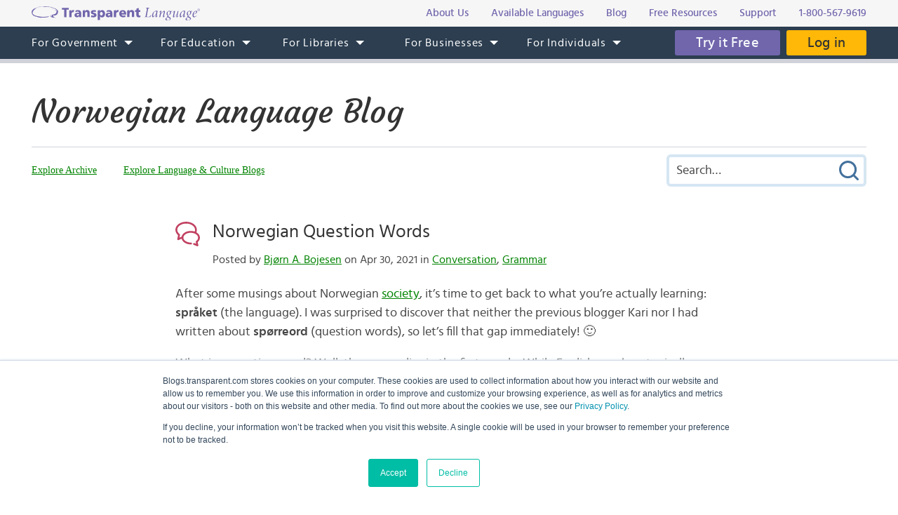

--- FILE ---
content_type: text/html; charset=UTF-8
request_url: https://blogs.transparent.com/norwegian/norwegian-question-words/
body_size: 13080
content:
<!DOCTYPE html>
<html lang="en">
<head>
<meta charset="UTF-8">
<meta name="viewport" content="width=device-width, initial-scale=1.0">
<link rel="shortcut icon" href="/favicon.ico">
<meta name="google-site-verification" content="_pyKtRT3awFhPNZ9tY-4YGveVxPIcg18Lz8zi7gigHc">
<meta name="pinterest" content="nopin">
<link rel="alternate" type="application/rss+xml" title="RSS 2.0" href="https://feeds.feedblitz.com/norwegianblog">
<link rel="pingback" href="https://blogs.transparent.com/norwegian/xmlrpc.php">
<meta property="og:type" content="article">
<meta property="og:url" content="https://blogs.transparent.com/norwegian/norwegian-question-words/">
<meta property="og:title" content="Norwegian Question Words">
<meta name="twitter:image" content="https://blogs.transparent.com/norwegian/wp-content/uploads/sites/14/2021/04/shopping-3124078_1280.jpg">
<meta name="twitter:site" content="@TLILanguages">
<meta name="twitter:creator" content="@TLILanguages">
<meta name="twitter:card" content="summary">
<meta property="og:image" content="https://blogs.transparent.com/norwegian/wp-content/uploads/sites/14/2021/04/shopping-3124078_1280.jpg">
<meta property="og:image:width" content="1280">
<meta property="og:image:height" content="1280">

<title>Norwegian Question Words | Norwegian Language Blog</title>

		<!-- All in One SEO 4.9.1.1 - aioseo.com -->
	<meta name="description" content="#post_excerptWhen was the last time you needed a question word? How would you keep a conversation going without being able to ask What’s your name?" />
	<meta name="robots" content="max-image-preview:large" />
	<meta name="author" content="Bjørn A. Bojesen"/>
	<meta name="keywords" content="norwegian dialects,question,question word" />
	<link rel="canonical" href="https://blogs.transparent.com/norwegian/norwegian-question-words/" />
	<meta name="generator" content="All in One SEO (AIOSEO) 4.9.1.1" />
		<meta property="og:locale" content="en_US" />
		<meta property="og:site_name" content="Norwegian Language Blog | Language and Culture of the Norwegian-Speaking World" />
		<meta property="og:type" content="article" />
		<meta property="og:title" content="Norwegian Question Words | Norwegian Language Blog" />
		<meta property="og:description" content="#post_excerptWhen was the last time you needed a question word? How would you keep a conversation going without being able to ask What’s your name?" />
		<meta property="og:url" content="https://blogs.transparent.com/norwegian/norwegian-question-words/" />
		<meta property="article:published_time" content="2021-04-30T22:43:42+00:00" />
		<meta property="article:modified_time" content="2021-04-30T22:46:15+00:00" />
		<meta name="twitter:card" content="summary_large_image" />
		<meta name="twitter:title" content="Norwegian Question Words | Norwegian Language Blog" />
		<meta name="twitter:description" content="#post_excerptWhen was the last time you needed a question word? How would you keep a conversation going without being able to ask What’s your name?" />
		<script type="application/ld+json" class="aioseo-schema">
			{"@context":"https:\/\/schema.org","@graph":[{"@type":"Article","@id":"https:\/\/blogs.transparent.com\/norwegian\/norwegian-question-words\/#article","name":"Norwegian Question Words | Norwegian Language Blog","headline":"Norwegian Question Words","author":{"@id":"https:\/\/blogs.transparent.com\/norwegian\/author\/bjorn\/#author"},"publisher":{"@id":"https:\/\/blogs.transparent.com\/norwegian\/#organization"},"image":{"@type":"ImageObject","url":"https:\/\/blogs.transparent.com\/norwegian\/wp-content\/uploads\/sites\/14\/2021\/04\/shopping-3124078_1280.jpg","width":1280,"height":1280,"caption":"Billede af mohamed Hassan fra Pixabay"},"datePublished":"2021-04-30T22:43:42+00:00","dateModified":"2021-04-30T22:46:15+00:00","inLanguage":"en-US","mainEntityOfPage":{"@id":"https:\/\/blogs.transparent.com\/norwegian\/norwegian-question-words\/#webpage"},"isPartOf":{"@id":"https:\/\/blogs.transparent.com\/norwegian\/norwegian-question-words\/#webpage"},"articleSection":"Conversation, Grammar, Norwegian dialects, question, question word"},{"@type":"BreadcrumbList","@id":"https:\/\/blogs.transparent.com\/norwegian\/norwegian-question-words\/#breadcrumblist","itemListElement":[{"@type":"ListItem","@id":"https:\/\/blogs.transparent.com\/norwegian#listItem","position":1,"name":"Home","item":"https:\/\/blogs.transparent.com\/norwegian","nextItem":{"@type":"ListItem","@id":"https:\/\/blogs.transparent.com\/norwegian\/category\/language\/#listItem","name":"Language"}},{"@type":"ListItem","@id":"https:\/\/blogs.transparent.com\/norwegian\/category\/language\/#listItem","position":2,"name":"Language","item":"https:\/\/blogs.transparent.com\/norwegian\/category\/language\/","nextItem":{"@type":"ListItem","@id":"https:\/\/blogs.transparent.com\/norwegian\/category\/language\/conversation\/#listItem","name":"Conversation"},"previousItem":{"@type":"ListItem","@id":"https:\/\/blogs.transparent.com\/norwegian#listItem","name":"Home"}},{"@type":"ListItem","@id":"https:\/\/blogs.transparent.com\/norwegian\/category\/language\/conversation\/#listItem","position":3,"name":"Conversation","item":"https:\/\/blogs.transparent.com\/norwegian\/category\/language\/conversation\/","nextItem":{"@type":"ListItem","@id":"https:\/\/blogs.transparent.com\/norwegian\/norwegian-question-words\/#listItem","name":"Norwegian Question Words"},"previousItem":{"@type":"ListItem","@id":"https:\/\/blogs.transparent.com\/norwegian\/category\/language\/#listItem","name":"Language"}},{"@type":"ListItem","@id":"https:\/\/blogs.transparent.com\/norwegian\/norwegian-question-words\/#listItem","position":4,"name":"Norwegian Question Words","previousItem":{"@type":"ListItem","@id":"https:\/\/blogs.transparent.com\/norwegian\/category\/language\/conversation\/#listItem","name":"Conversation"}}]},{"@type":"Organization","@id":"https:\/\/blogs.transparent.com\/norwegian\/#organization","name":"Norwegian Language Blog","description":"Language and Culture of the Norwegian-Speaking World","url":"https:\/\/blogs.transparent.com\/norwegian\/"},{"@type":"Person","@id":"https:\/\/blogs.transparent.com\/norwegian\/author\/bjorn\/#author","url":"https:\/\/blogs.transparent.com\/norwegian\/author\/bjorn\/","name":"Bj\u00f8rn A. Bojesen","image":{"@type":"ImageObject","@id":"https:\/\/blogs.transparent.com\/norwegian\/norwegian-question-words\/#authorImage","url":"https:\/\/secure.gravatar.com\/avatar\/38e18e031caa329993c8e92eb8f42c3985334826ecbcfbc383d2c0688abbdb24?s=96&d=mm&r=g","width":96,"height":96,"caption":"Bj\u00f8rn A. Bojesen"}},{"@type":"WebPage","@id":"https:\/\/blogs.transparent.com\/norwegian\/norwegian-question-words\/#webpage","url":"https:\/\/blogs.transparent.com\/norwegian\/norwegian-question-words\/","name":"Norwegian Question Words | Norwegian Language Blog","description":"#post_excerptWhen was the last time you needed a question word? How would you keep a conversation going without being able to ask What\u2019s your name?","inLanguage":"en-US","isPartOf":{"@id":"https:\/\/blogs.transparent.com\/norwegian\/#website"},"breadcrumb":{"@id":"https:\/\/blogs.transparent.com\/norwegian\/norwegian-question-words\/#breadcrumblist"},"author":{"@id":"https:\/\/blogs.transparent.com\/norwegian\/author\/bjorn\/#author"},"creator":{"@id":"https:\/\/blogs.transparent.com\/norwegian\/author\/bjorn\/#author"},"image":{"@type":"ImageObject","url":"https:\/\/blogs.transparent.com\/norwegian\/wp-content\/uploads\/sites\/14\/2021\/04\/shopping-3124078_1280.jpg","@id":"https:\/\/blogs.transparent.com\/norwegian\/norwegian-question-words\/#mainImage","width":1280,"height":1280,"caption":"Billede af mohamed Hassan fra Pixabay"},"primaryImageOfPage":{"@id":"https:\/\/blogs.transparent.com\/norwegian\/norwegian-question-words\/#mainImage"},"datePublished":"2021-04-30T22:43:42+00:00","dateModified":"2021-04-30T22:46:15+00:00"},{"@type":"WebSite","@id":"https:\/\/blogs.transparent.com\/norwegian\/#website","url":"https:\/\/blogs.transparent.com\/norwegian\/","name":"Norwegian Language Blog","description":"Language and Culture of the Norwegian-Speaking World","inLanguage":"en-US","publisher":{"@id":"https:\/\/blogs.transparent.com\/norwegian\/#organization"}}]}
		</script>
		<!-- All in One SEO -->

<link rel="alternate" title="oEmbed (JSON)" type="application/json+oembed" href="https://blogs.transparent.com/norwegian/wp-json/oembed/1.0/embed?url=https%3A%2F%2Fblogs.transparent.com%2Fnorwegian%2Fnorwegian-question-words%2F" />
<link rel="alternate" title="oEmbed (XML)" type="text/xml+oembed" href="https://blogs.transparent.com/norwegian/wp-json/oembed/1.0/embed?url=https%3A%2F%2Fblogs.transparent.com%2Fnorwegian%2Fnorwegian-question-words%2F&#038;format=xml" />
<style id='wp-img-auto-sizes-contain-inline-css' type='text/css'>
img:is([sizes=auto i],[sizes^="auto," i]){contain-intrinsic-size:3000px 1500px}
/*# sourceURL=wp-img-auto-sizes-contain-inline-css */
</style>
<link rel='stylesheet' id='scap.flashblock-css' href='https://blogs.transparent.com/norwegian/wp-content/plugins/compact-wp-audio-player/css/flashblock.css?ver=6.9' type='text/css' media='all' />
<link rel='stylesheet' id='scap.player-css' href='https://blogs.transparent.com/norwegian/wp-content/plugins/compact-wp-audio-player/css/player.css?ver=6.9' type='text/css' media='all' />
<style id='wp-emoji-styles-inline-css' type='text/css'>

	img.wp-smiley, img.emoji {
		display: inline !important;
		border: none !important;
		box-shadow: none !important;
		height: 1em !important;
		width: 1em !important;
		margin: 0 0.07em !important;
		vertical-align: -0.1em !important;
		background: none !important;
		padding: 0 !important;
	}
/*# sourceURL=wp-emoji-styles-inline-css */
</style>
<style id='classic-theme-styles-inline-css' type='text/css'>
/*! This file is auto-generated */
.wp-block-button__link{color:#fff;background-color:#32373c;border-radius:9999px;box-shadow:none;text-decoration:none;padding:calc(.667em + 2px) calc(1.333em + 2px);font-size:1.125em}.wp-block-file__button{background:#32373c;color:#fff;text-decoration:none}
/*# sourceURL=/wp-includes/css/classic-themes.min.css */
</style>
<link rel='stylesheet' id='modern_footnotes-css' href='https://blogs.transparent.com/norwegian/wp-content/plugins/modern-footnotes/styles.min.css?ver=1.4.20' type='text/css' media='all' />
<script type="text/javascript" src="https://blogs.transparent.com/norwegian/wp-content/plugins/compact-wp-audio-player/js/soundmanager2-nodebug-jsmin.js?ver=6.9" id="scap.soundmanager2-js"></script>
<script type="text/javascript" src="https://blogs.transparent.com/norwegian/wp-includes/js/jquery/jquery.min.js?ver=3.7.1" id="jquery-core-js"></script>
<script type="text/javascript" src="https://blogs.transparent.com/norwegian/wp-includes/js/jquery/jquery-migrate.min.js?ver=3.4.1" id="jquery-migrate-js"></script>
<link rel="https://api.w.org/" href="https://blogs.transparent.com/norwegian/wp-json/" /><link rel="alternate" title="JSON" type="application/json" href="https://blogs.transparent.com/norwegian/wp-json/wp/v2/posts/2752" /><link rel="EditURI" type="application/rsd+xml" title="RSD" href="https://blogs.transparent.com/norwegian/xmlrpc.php?rsd" />
<link rel='shortlink' href='https://blogs.transparent.com/norwegian/?p=2752' />
			<!-- DO NOT COPY THIS SNIPPET! Start of Page Analytics Tracking for HubSpot WordPress plugin v11.3.33-->
			<script class="hsq-set-content-id" data-content-id="blog-post">
				var _hsq = _hsq || [];
				_hsq.push(["setContentType", "blog-post"]);
			</script>
			<!-- DO NOT COPY THIS SNIPPET! End of Page Analytics Tracking for HubSpot WordPress plugin -->
			
<link rel="stylesheet" type="text/css" href="/css/merged.css">
<script type="text/javascript" src="/js/merged.js"></script>
<script charset="utf-8" src="https://js.hscta.net/cta/current.js"></script>
<!-- Google tag (gtag.js) -->
<script async src="https://www.googletagmanager.com/gtag/js?id=G-FEHPYS9Q9G"></script>
<script>
  window.dataLayer = window.dataLayer || [];
  function gtag(){dataLayer.push(arguments);}
  gtag('js', new Date());

  gtag('config', 'G-FEHPYS9Q9G');
</script>
<style id='global-styles-inline-css' type='text/css'>
:root{--wp--preset--aspect-ratio--square: 1;--wp--preset--aspect-ratio--4-3: 4/3;--wp--preset--aspect-ratio--3-4: 3/4;--wp--preset--aspect-ratio--3-2: 3/2;--wp--preset--aspect-ratio--2-3: 2/3;--wp--preset--aspect-ratio--16-9: 16/9;--wp--preset--aspect-ratio--9-16: 9/16;--wp--preset--color--black: #000000;--wp--preset--color--cyan-bluish-gray: #abb8c3;--wp--preset--color--white: #ffffff;--wp--preset--color--pale-pink: #f78da7;--wp--preset--color--vivid-red: #cf2e2e;--wp--preset--color--luminous-vivid-orange: #ff6900;--wp--preset--color--luminous-vivid-amber: #fcb900;--wp--preset--color--light-green-cyan: #7bdcb5;--wp--preset--color--vivid-green-cyan: #00d084;--wp--preset--color--pale-cyan-blue: #8ed1fc;--wp--preset--color--vivid-cyan-blue: #0693e3;--wp--preset--color--vivid-purple: #9b51e0;--wp--preset--gradient--vivid-cyan-blue-to-vivid-purple: linear-gradient(135deg,rgb(6,147,227) 0%,rgb(155,81,224) 100%);--wp--preset--gradient--light-green-cyan-to-vivid-green-cyan: linear-gradient(135deg,rgb(122,220,180) 0%,rgb(0,208,130) 100%);--wp--preset--gradient--luminous-vivid-amber-to-luminous-vivid-orange: linear-gradient(135deg,rgb(252,185,0) 0%,rgb(255,105,0) 100%);--wp--preset--gradient--luminous-vivid-orange-to-vivid-red: linear-gradient(135deg,rgb(255,105,0) 0%,rgb(207,46,46) 100%);--wp--preset--gradient--very-light-gray-to-cyan-bluish-gray: linear-gradient(135deg,rgb(238,238,238) 0%,rgb(169,184,195) 100%);--wp--preset--gradient--cool-to-warm-spectrum: linear-gradient(135deg,rgb(74,234,220) 0%,rgb(151,120,209) 20%,rgb(207,42,186) 40%,rgb(238,44,130) 60%,rgb(251,105,98) 80%,rgb(254,248,76) 100%);--wp--preset--gradient--blush-light-purple: linear-gradient(135deg,rgb(255,206,236) 0%,rgb(152,150,240) 100%);--wp--preset--gradient--blush-bordeaux: linear-gradient(135deg,rgb(254,205,165) 0%,rgb(254,45,45) 50%,rgb(107,0,62) 100%);--wp--preset--gradient--luminous-dusk: linear-gradient(135deg,rgb(255,203,112) 0%,rgb(199,81,192) 50%,rgb(65,88,208) 100%);--wp--preset--gradient--pale-ocean: linear-gradient(135deg,rgb(255,245,203) 0%,rgb(182,227,212) 50%,rgb(51,167,181) 100%);--wp--preset--gradient--electric-grass: linear-gradient(135deg,rgb(202,248,128) 0%,rgb(113,206,126) 100%);--wp--preset--gradient--midnight: linear-gradient(135deg,rgb(2,3,129) 0%,rgb(40,116,252) 100%);--wp--preset--font-size--small: 13px;--wp--preset--font-size--medium: 20px;--wp--preset--font-size--large: 36px;--wp--preset--font-size--x-large: 42px;--wp--preset--spacing--20: 0.44rem;--wp--preset--spacing--30: 0.67rem;--wp--preset--spacing--40: 1rem;--wp--preset--spacing--50: 1.5rem;--wp--preset--spacing--60: 2.25rem;--wp--preset--spacing--70: 3.38rem;--wp--preset--spacing--80: 5.06rem;--wp--preset--shadow--natural: 6px 6px 9px rgba(0, 0, 0, 0.2);--wp--preset--shadow--deep: 12px 12px 50px rgba(0, 0, 0, 0.4);--wp--preset--shadow--sharp: 6px 6px 0px rgba(0, 0, 0, 0.2);--wp--preset--shadow--outlined: 6px 6px 0px -3px rgb(255, 255, 255), 6px 6px rgb(0, 0, 0);--wp--preset--shadow--crisp: 6px 6px 0px rgb(0, 0, 0);}:where(.is-layout-flex){gap: 0.5em;}:where(.is-layout-grid){gap: 0.5em;}body .is-layout-flex{display: flex;}.is-layout-flex{flex-wrap: wrap;align-items: center;}.is-layout-flex > :is(*, div){margin: 0;}body .is-layout-grid{display: grid;}.is-layout-grid > :is(*, div){margin: 0;}:where(.wp-block-columns.is-layout-flex){gap: 2em;}:where(.wp-block-columns.is-layout-grid){gap: 2em;}:where(.wp-block-post-template.is-layout-flex){gap: 1.25em;}:where(.wp-block-post-template.is-layout-grid){gap: 1.25em;}.has-black-color{color: var(--wp--preset--color--black) !important;}.has-cyan-bluish-gray-color{color: var(--wp--preset--color--cyan-bluish-gray) !important;}.has-white-color{color: var(--wp--preset--color--white) !important;}.has-pale-pink-color{color: var(--wp--preset--color--pale-pink) !important;}.has-vivid-red-color{color: var(--wp--preset--color--vivid-red) !important;}.has-luminous-vivid-orange-color{color: var(--wp--preset--color--luminous-vivid-orange) !important;}.has-luminous-vivid-amber-color{color: var(--wp--preset--color--luminous-vivid-amber) !important;}.has-light-green-cyan-color{color: var(--wp--preset--color--light-green-cyan) !important;}.has-vivid-green-cyan-color{color: var(--wp--preset--color--vivid-green-cyan) !important;}.has-pale-cyan-blue-color{color: var(--wp--preset--color--pale-cyan-blue) !important;}.has-vivid-cyan-blue-color{color: var(--wp--preset--color--vivid-cyan-blue) !important;}.has-vivid-purple-color{color: var(--wp--preset--color--vivid-purple) !important;}.has-black-background-color{background-color: var(--wp--preset--color--black) !important;}.has-cyan-bluish-gray-background-color{background-color: var(--wp--preset--color--cyan-bluish-gray) !important;}.has-white-background-color{background-color: var(--wp--preset--color--white) !important;}.has-pale-pink-background-color{background-color: var(--wp--preset--color--pale-pink) !important;}.has-vivid-red-background-color{background-color: var(--wp--preset--color--vivid-red) !important;}.has-luminous-vivid-orange-background-color{background-color: var(--wp--preset--color--luminous-vivid-orange) !important;}.has-luminous-vivid-amber-background-color{background-color: var(--wp--preset--color--luminous-vivid-amber) !important;}.has-light-green-cyan-background-color{background-color: var(--wp--preset--color--light-green-cyan) !important;}.has-vivid-green-cyan-background-color{background-color: var(--wp--preset--color--vivid-green-cyan) !important;}.has-pale-cyan-blue-background-color{background-color: var(--wp--preset--color--pale-cyan-blue) !important;}.has-vivid-cyan-blue-background-color{background-color: var(--wp--preset--color--vivid-cyan-blue) !important;}.has-vivid-purple-background-color{background-color: var(--wp--preset--color--vivid-purple) !important;}.has-black-border-color{border-color: var(--wp--preset--color--black) !important;}.has-cyan-bluish-gray-border-color{border-color: var(--wp--preset--color--cyan-bluish-gray) !important;}.has-white-border-color{border-color: var(--wp--preset--color--white) !important;}.has-pale-pink-border-color{border-color: var(--wp--preset--color--pale-pink) !important;}.has-vivid-red-border-color{border-color: var(--wp--preset--color--vivid-red) !important;}.has-luminous-vivid-orange-border-color{border-color: var(--wp--preset--color--luminous-vivid-orange) !important;}.has-luminous-vivid-amber-border-color{border-color: var(--wp--preset--color--luminous-vivid-amber) !important;}.has-light-green-cyan-border-color{border-color: var(--wp--preset--color--light-green-cyan) !important;}.has-vivid-green-cyan-border-color{border-color: var(--wp--preset--color--vivid-green-cyan) !important;}.has-pale-cyan-blue-border-color{border-color: var(--wp--preset--color--pale-cyan-blue) !important;}.has-vivid-cyan-blue-border-color{border-color: var(--wp--preset--color--vivid-cyan-blue) !important;}.has-vivid-purple-border-color{border-color: var(--wp--preset--color--vivid-purple) !important;}.has-vivid-cyan-blue-to-vivid-purple-gradient-background{background: var(--wp--preset--gradient--vivid-cyan-blue-to-vivid-purple) !important;}.has-light-green-cyan-to-vivid-green-cyan-gradient-background{background: var(--wp--preset--gradient--light-green-cyan-to-vivid-green-cyan) !important;}.has-luminous-vivid-amber-to-luminous-vivid-orange-gradient-background{background: var(--wp--preset--gradient--luminous-vivid-amber-to-luminous-vivid-orange) !important;}.has-luminous-vivid-orange-to-vivid-red-gradient-background{background: var(--wp--preset--gradient--luminous-vivid-orange-to-vivid-red) !important;}.has-very-light-gray-to-cyan-bluish-gray-gradient-background{background: var(--wp--preset--gradient--very-light-gray-to-cyan-bluish-gray) !important;}.has-cool-to-warm-spectrum-gradient-background{background: var(--wp--preset--gradient--cool-to-warm-spectrum) !important;}.has-blush-light-purple-gradient-background{background: var(--wp--preset--gradient--blush-light-purple) !important;}.has-blush-bordeaux-gradient-background{background: var(--wp--preset--gradient--blush-bordeaux) !important;}.has-luminous-dusk-gradient-background{background: var(--wp--preset--gradient--luminous-dusk) !important;}.has-pale-ocean-gradient-background{background: var(--wp--preset--gradient--pale-ocean) !important;}.has-electric-grass-gradient-background{background: var(--wp--preset--gradient--electric-grass) !important;}.has-midnight-gradient-background{background: var(--wp--preset--gradient--midnight) !important;}.has-small-font-size{font-size: var(--wp--preset--font-size--small) !important;}.has-medium-font-size{font-size: var(--wp--preset--font-size--medium) !important;}.has-large-font-size{font-size: var(--wp--preset--font-size--large) !important;}.has-x-large-font-size{font-size: var(--wp--preset--font-size--x-large) !important;}
/*# sourceURL=global-styles-inline-css */
</style>
</head>
<body x-ms-format-detection="none">

<div class="content-overlay"></div>
<div class="menu-mobile" x-ms-format-detection="none">
	<nav>
		<div class="menu-mobile-fixed">
			<ul class="h-menu h-menu--mb js-menu-mb"></ul>
		</div>
	</nav>
</div>
<header>
	<div class="header-top">
		<div class="wrapper">
			<div class="header-top__inner">
				<a class="logo-text" href="https://www.transparent.com/"><img src="/images/svg/logo-text.svg" alt="Transparent Language"></a>
				<ul class="top-menu js-menu-top">
					<li><a href="https://www.transparent.com/about/?link_source=t_header"><span>About Us</span></a></li>
					<li><a href="https://www.transparent.com/languages#individuals?link_source=t_header"><span>Available Languages</span></a></li>
					<li><a target="_blank" href="https://blogs.transparent.com/language-news/?link_source=t_header"><span>Blog</span></a></li>
					<li><a href="https://www.transparent.com/language-resources/?link_source=t_header"><span>Free Resources</span></a></li>
					<li><a href="https://www.transparent.com/customersupport?link_source=t_header"><span>Support</span></a></li>
					<li><a href="tel:+18005679619" class="top-menu__tel">1-800-567-9619</a></li>
				</ul>
			</div>
		</div>
	</div>
	<div class="header-menu">
		<nav class="wrapper">
			<a class="logo-bubble" href="https://www.transparent.com/"><img src="/images/svg/logo-bubble.svg" alt="Transparent Language"></a>
			<ul class="h-menu h-menu--dt js-menu">
				<li class="h-menu__item has-sub-menu">
					<a href="https://www.transparent.com/government/"><span>For Government</span></a>
					<ul class="h-menu__sub js-dropdown-events">
						<li class="h-menu__sub-item"><a href="https://www.transparent.com/government/"><span>Government Home</span></a></li>
						<li class="h-menu__sub-item"><a href="https://www.transparent.com/government/about-cl-150"><span>CL-150 Platform</span></a></li>
						<li class="h-menu__sub-item"><a target="_blank" href="https://home.transparent.com/cl-150-individual-license-request"><span>CL-150 Individual Licenses</span></a></li>
						<li class="h-menu__sub-item"><a href="https://www.transparent.com/government/reading-and-listening-refresher-course"><span>Refresher Tutoring</span></a></li>
						<li class="h-menu__sub-item"><a href="https://www.transparent.com/government/acquisition"><span>Acquisition</span></a></li>
						<li class="h-menu__sub-item"><a href="https://www.transparent.com/government/sustainment"><span>Sustainment</span></a></li>
						<li class="h-menu__sub-item"><a href="https://www.transparent.com/government/cohorts"><span>CL-150 Cohorts</span></a></li>
						<li class="h-menu__sub-item"><a href="https://www.transparent.com/government/connect"><span>CL-150 Connect</span></a></li>
						<li class="h-menu__sub-item"><a target="_blank" href="https://blogs.transparent.com/cl-150-bulletin/"><span>CL-150 Bulletin</span></a></li>
						<li class="h-menu__sub-item"><a target="_blank" href="https://home.transparent.com/cl-150-training-kit"><span>CL-150 Training</span></a></li>
						<li class="h-menu__sub-item"><a href="https://www.transparent.com/government/contactus"><span>Points of Contact</span></a></li>
						<li class="h-menu__sub-item"><a href="https://www.transparent.com/government/faqs/"><span>FAQs</span></a></li>
					</ul>
				</li>
				<li class="h-menu__item has-sub-menu">
					<a href="https://www.transparent.com/education/"><span>For Education</span></a>
					<ul class="h-menu__sub">
						<li class="h-menu__sub-item"><a href="https://www.transparent.com/education/"><span>Education Home</span></a></li>
						<li class="h-menu__sub-item"><a href="https://www.transparent.com/education/k-12-language-solutions"><span>K-12</span></a></li>
						<li class="h-menu__sub-item"><a href="https://www.transparent.com/education/higher-ed-language-solutions"><span>Higher Education</span></a></li>
						<li class="h-menu__sub-item"><a target="_blank" href="https://home.transparent.com/homeschool"><span>Homeschool</span></a></li>
						<li class="h-menu__sub-item"><a target="_blank" href="https://home.transparent.com/transparent-language-online-for-education-webinars"><span>Webinars</span></a></li>
						<li class="h-menu__sub-item"><a href="https://www.transparent.com/education/how-to-buy"><span>How to Buy</span></a></li>
						<li class="h-menu__sub-item"><a href="https://www.transparent.com/education/free-education-resources"><span>Free Educator Resources</span></a></li>
						<li class="h-menu__sub-item"><a href="https://www.transparent.com/education/faqs/"><span>FAQs</span></a></li>
					</ul>
				</li>
				<li class="h-menu__item has-sub-menu">
					<a href="https://www.transparent.com/libraries/"><span>For Libraries</span></a>
                    <ul class="h-menu__sub js-dropdown-events">
                        <li class="h-menu__sub-item"><a href="https://www.transparent.com/libraries" data-home-event="Transparent Language Online"><span>Transparent Language Online</span></a></li>
                        <li class="h-menu__sub-item">&ensp;&ensp;<a href="https://www.transparent.com/libraries/english-learning" data-home-event="ESOL Collection"><span>ESOL Collection</span></a></li>
                        <li class="h-menu__sub-item">&ensp;&ensp;<a href="https://www.transparent.com/libraries/find-transparent-language-online" data-home-event="Library Availability"><span>Library Availability</span></a></li>
                        <li class="h-menu__sub-item">&ensp;&ensp;<a href="https://home.transparent.com/library-marketing-kit" target="_blank" data-home-event="Marketing Materials"><span>Marketing Materials</span></a></li>
                        <li class="h-menu__sub-item">&ensp;&ensp;<a href="https://home.transparent.com/survival-spanish-for-librarians" target="_blank" data-home-event="Spanish for Librarians"><span>Spanish for Librarians</span></a></li>
                        <li class="h-menu__sub-item">&ensp;&ensp;<a href="https://home.transparent.com/american-sign-language-for-librarians" data-home-event="ASL for Librarians"><span>ASL for Librarians</span></a></li>
                        <li class="h-menu__sub-item"><a href="https://www.transparent.com/libraries/universalclass" data-home-event="UniversalClass"><span>UniversalClass</span></a></li>
                        <li class="h-menu__sub-item">&ensp;&ensp;<a href="https://home.transparent.com/universalclass-library-marketing-kit" data-home-event="Marketing Materials"><span>Marketing Materials</span></a></li>
                        <li class="h-menu__sub-item"><a href="https://www.transparent.com/libraries/how-to-buy" data-home-event="How to Buy"><span>How to Buy</span></a></li>
                        <li class="h-menu__sub-item"><a href="https://www.transparent.com/libraries/faqs" data-home-event="FAQs"><span>FAQs</span></a></li>
                    </ul>
				</li>
				<li class="h-menu__item has-sub-menu">
					<a href="https://www.transparent.com/corporate/"><span>For Businesses</span></a>
					<ul class="h-menu__sub">
						<li class="h-menu__sub-item"><a href="https://www.transparent.com/corporate/"><span>Businesses Home</span></a></li>
						<li class="h-menu__sub-item"><a href="https://www.transparent.com/corporate/tests"><span>Testing</span></a></li>
						<li class="h-menu__sub-item"><a href="https://www.transparent.com/corporate/language-learning-online"><span>Self-Paced Resources</span></a></li>
						<li class="h-menu__sub-item"><a href="https://www.transparent.com/corporate/faqs/"><span>FAQs</span></a></li>
					</ul>
				</li>
				<li class="h-menu__item has-sub-menu">
					<a href="https://www.transparent.com/personal/transparent-language-online"><span>For Individuals</span></a>
					<ul class="h-menu__sub">
						<li class="h-menu__sub-item"><a href="https://www.transparent.com/personal/connect"><span>Private Tutoring</span></a></li>
						<li class="h-menu__sub-item"><a href="https://www.transparent.com/personal/transparent-language-online"><span>Self-guided Courses</span></a></li>
						<li class="h-menu__sub-item"><a href="https://www.transparent.com/libraries/find-transparent-language-online"><span>Library Availability</span></a></li>
						<li class="h-menu__sub-item"><a target="_blank" href="https://home.transparent.com/homeschool"><span>Homeschool</span></a></li>
						<li class="h-menu__sub-item"><a href="https://www.transparent.com/languages#individuals"><span>Available Languages</span></a></li>
					</ul>
				</li>
			</ul>
			<div class="header-menu__btn">
							<span class="cta-wrapper cta-wrapper--try-it-free js-try-it-free-btn">
					<!--HubSpot Call-to-Action Code -->
					<span class="hs-cta-wrapper" id="hs-cta-wrapper-1bf3089f-8c50-4d0a-a612-97a113b791b9"><span class="hs-cta-node hs-cta-1bf3089f-8c50-4d0a-a612-97a113b791b9" id="hs-cta-1bf3089f-8c50-4d0a-a612-97a113b791b9">
						<a class="btn btn--try-it-free" href="https://cta-redirect.hubspot.com/cta/redirect/307322/1bf3089f-8c50-4d0a-a612-97a113b791b9" target="_blank" rel="noopener">Try it Free</a>
					</span></span>					<script type="text/javascript">hbspt.cta.load(307322, '1bf3089f-8c50-4d0a-a612-97a113b791b9', {"region":"na1"});</script>
					<!-- end HubSpot Call-to-Action Code -->
				</span>
							<a href="https://www.transparent.com/login/" class="btn btn--login">Log in</a>
			</div>
			<div class="menu-btn js-menu-btn" tabindex="0">
				<img src="/images/svg/menu-btn.svg" alt="">
				<span>Menu</span>
			</div>
		</nav>
	</div>
</header>
<div class="content-offset"></div>

<div class="wrapper">
	<div class="blog-title">
		<a href="https://blogs.transparent.com/norwegian/">Norwegian Language Blog</a>
	</div>
	<div class="blog-top">
		<div class="blog-top__menu-btn js-blog-top-menu-btn" tabindex="0">
			<span class="menu-dismiss"></span>
			<img src="/images/svg/menu-dark.svg" alt="Menu">
		</div>
		<ul class="blog-menu">
						<li class="blog-menu__item blog-menu__item--explore has-sub-menu">
				<a class="a-bg-underline" href="#"><span class="bg-underline">Explore</span></a>
				<ul class="blog-menu__sub blog-menu__sub--explore">
					<li><a class="a-bg-underline" href="https://blogs.transparent.com/norwegian/archives-and-categories/"><span class="bg-underline">Explore Archive</span></a></li>
					<li><a class="a-bg-underline" target="_blank" href="/"><span class="bg-underline">Explore Language &amp; Culture Blogs</span></a></li>
				</ul>
			</li>
		</ul>
		<div class="blog-search">
			<form method="get" action="https://blogs.transparent.com/norwegian/">
	<span class="search-dismiss" tabindex="0"></span>
	<input type="text" name="s" value="" placeholder="Search&hellip;">
	<input type="submit" name="submit" value="Submit Search">
</form>		</div>
		<div class="blog-top__search-btn js-blog-top-search-btn" tabindex="0">
			<img src="/images/svg/search.svg" alt="Search">
		</div>
	</div>
</div>
<main>

<div id="fb-root"></div>
<script>(function(d, s, id) {
	var js, fjs = d.getElementsByTagName(s)[0];
	if (d.getElementById(id)) return;
	js = d.createElement(s); js.id = id;
	js.src = "https://connect.facebook.net/en_US/sdk.js#xfbml=1&version=v2.12";
	fjs.parentNode.insertBefore(js, fjs);
}(document, 'script', 'facebook-jssdk'));</script>
<div class="wrapper post-flex">
		<div class="posts posts--single">
			<div class="post-item clear">
			<h2 class="post-item__head">
				<a href="https://blogs.transparent.com/norwegian/norwegian-question-words/" rel="bookmark">Norwegian Question Words</a>
								<span class="post-item__date">Posted by <a href="https://blogs.transparent.com/norwegian/author/bjorn/" title="Posts by Bjørn A. Bojesen" rel="author">Bjørn A. Bojesen</a> on Apr 30, 2021 in <a href="https://blogs.transparent.com/norwegian/category/language/conversation/" rel="category tag">Conversation</a>, <a href="https://blogs.transparent.com/norwegian/category/grammar/" rel="category tag">Grammar</a></span>
							</h2>
			<div class="post-item__entry">
				<div id="attachment_2753" style="width: 360px" class="wp-caption alignright post-item__attachment"><img fetchpriority="high" decoding="async" aria-describedby="caption-attachment-2753" class="size-medium wp-image-2753" src="https://blogs.transparent.com/norwegian/wp-content/uploads/sites/14/2021/04/shopping-3124078_1280-350x350.jpg" alt="" width="350" height="350" srcset="https://blogs.transparent.com/norwegian/wp-content/uploads/sites/14/2021/04/shopping-3124078_1280-350x350.jpg 350w, https://blogs.transparent.com/norwegian/wp-content/uploads/sites/14/2021/04/shopping-3124078_1280-1024x1024.jpg 1024w, https://blogs.transparent.com/norwegian/wp-content/uploads/sites/14/2021/04/shopping-3124078_1280-150x150.jpg 150w, https://blogs.transparent.com/norwegian/wp-content/uploads/sites/14/2021/04/shopping-3124078_1280-768x768.jpg 768w, https://blogs.transparent.com/norwegian/wp-content/uploads/sites/14/2021/04/shopping-3124078_1280.jpg 1280w" sizes="(max-width: 350px) 100vw, 350px" /><p id="caption-attachment-2753" class="wp-caption-text">(Picture by <a href="https://pixabay.com/da/users/mohamed_hassan-5229782/?utm_source=link-attribution&amp;utm_medium=referral&amp;utm_campaign=image&amp;utm_content=3124078">mohamed Hassan</a> from <a href="https://pixabay.com/da/?utm_source=link-attribution&amp;utm_medium=referral&amp;utm_campaign=image&amp;utm_content=3124078">Pixabay</a>; no copyright.)</p></div>
<p>After some musings about Norwegian <a href="https://blogs.transparent.com/norwegian/making-it-as-a-woman-in-norway/">society</a>, it’s time to get back to what you’re actually learning: <strong>språket </strong>(the language). I was surprised to discover that neither the previous blogger Kari nor I had written about <strong>spørreord</strong> (question words), so let’s fill that gap immediately! 🙂</p>
<p>What is a question word? Well, the answer lies in the first word… While English speakers typically use an WH- word to dig for information other than ”yes” or ”no”, in written Norwegian most of the question <strong>ord </strong>[ohr] (words) start with HV-<sup class="modern-footnotes-footnote " data-mfn="1" data-mfn-post-scope="0000000000002d970000000000000000_2752"><a href="javascript:void(0)"  role="button" aria-pressed="false" aria-describedby="mfn-content-0000000000002d970000000000000000_2752-1">1</a></sup><span id="mfn-content-0000000000002d970000000000000000_2752-1" role="tooltip" class="modern-footnotes-footnote__note" tabindex="0" data-mfn="1">Dear Nynorsk fans, this blog focuses on Norwegian Bokmål. In <a href="https://blogs.transparent.com/norwegian/a-taste-of-nynorsk/">Nynorsk</a>, sure, it’s KV-.</span> <span style="color: #008080">(though the H is not pronounced)</span>:</p>
<p><strong>HVA er det beste du vet? </strong>(WHAT is the best thing you know?) <span style="color: #008080">[va]</span></p>
<p><strong>HVEM har lyst på iskrem?</strong> (WHO wants an ice cream?) <span style="color: #008080">[vem]</span></p>
<p><strong>HVILKEN</strong> <strong>vil du ha?</strong> (WHICH ONE do you want?) <span style="color: #008080">[veelkn]</span></p>
<p><strong>HVOR ligger Oslo Plaza? </strong>(WHERE is Oslo Plaza?) <span style="color: #008080">[vohr]</span></p>
<p><strong>HVOR MYE</strong> <strong>koster lefsene?</strong> (HOW MUCH do the <a href="https://blogs.transparent.com/norwegian/5-most-bizarre-norwegian-dishes/">lefser</a> cost?)</p>
<p><strong>NÅR skal vi spise?</strong> (WHEN are we going to eat?) <span style="color: #008080">[nawr]</span></p>
<p><strong>HVORFOR</strong> <strong>feirer vi 17. mai?</strong> (WHY do we celebrate <a href="https://blogs.transparent.com/norwegian/gratulerer-med-17-mai/">Constitution</a> Day?) <span style="color: #008080">[vo(r)for]</span></p>
<p><strong>HVORDAN skal vi komme oss hjem nå? </strong>(HOW are we going to find our way back home now?) <span style="color: #008080">[vordan]</span></p>
<p>Please note that these words vary a lot according to dialect, and you’ll often hear Norwegians using question words with a K sound instead of the (H)V sound: <strong><em>KA heter du? </em></strong>(= HVA heter du, WHAT’s your name). <strong><em>KOR er mamma?</em></strong> (= HVOR er mamma, WHERE’s Mum?)</p>
<p>If you like reading <strong>norske bøker </strong>(Norwegian books), you’ll probably notice some ”literary-style” questions that Norwegians wouldn’t say the same way when talking. For example:</p>
<p><strong>HVIS bil er det?</strong> (WHOSE car is that?) <span style="color: #008080">[viss]</span></p>
<p>In everyday Norwegian, that would be:</p>
<p><strong>HVEM SIN bil er det?</strong></p>
<p>That said, the good ol’ ”split question words” that you subconsciously know in English are also very much alive in Norwegian:</p>
<p><strong>HVOR kom snøen FRA?</strong></p>
<p><strong>WHERE did the snow come FROM?</strong></p>
<p>Finally, some of these question words have their own natural ”answering words”:</p>
<p><strong>Hvor? HER!/DER!</strong> (Where? HERE/THERE!)</p>
<p><strong>Hvor mye? SÅ MYE!</strong> (How much? THIS MUCH/SO MUCH!)</p>
<p><strong>Hvordan? SLIK!</strong> (How? LIKE THIS!)</p>
<p><strong>Hvorfor? DERFOR! </strong>(Why? ”THEREFORE”/THAT’S WHY!)</p>
<ul class="modern-footnotes-list modern-footnotes-list--show-only-for-print"><li><span>1</span><div>Dear Nynorsk fans, this blog focuses on Norwegian Bokmål. In <a href="https://blogs.transparent.com/norwegian/a-taste-of-nynorsk/">Nynorsk</a>, sure, it’s KV-.</div></li></ul>			</div>
			<div class="post-item__tags"><strong>Tags:</strong> <a href="https://blogs.transparent.com/norwegian/tag/norwegian-dialects/" rel="tag">Norwegian dialects</a>, <a href="https://blogs.transparent.com/norwegian/tag/question/" rel="tag">question</a>, <a href="https://blogs.transparent.com/norwegian/tag/question-word/" rel="tag">question word</a></div>					</div>
				<div class="post-cta clear">
			<div class="post-cta__img">
				<img loading="lazy" src="/images/tlo-devices.png" alt="">
			</div>
			<div class="post-cta__text">
				<strong>Keep learning Norwegian with us!</strong>
				<p>Build vocabulary, practice pronunciation, and more with Transparent Language Online. Available anytime, anywhere, on any device.</p>
				<div class="post-cta__buttons">
									<span class="cta-wrapper cta-wrapper--try-it-free">
						<!--HubSpot Call-to-Action Code -->
						<span class="hs-cta-wrapper" id="hs-cta-wrapper-83ebff29-957d-4430-999c-c2c4e05eaa65"><span class="hs-cta-node hs-cta-83ebff29-957d-4430-999c-c2c4e05eaa65" id="hs-cta-83ebff29-957d-4430-999c-c2c4e05eaa65">
							<a class="btn btn--try-it-free" href="https://cta-redirect.hubspot.com/cta/redirect/307322/83ebff29-957d-4430-999c-c2c4e05eaa65" target="_blank" rel="noopener">Try it Free</a>
						</span></span>						<script type="text/javascript">hbspt.cta.load(307322, '83ebff29-957d-4430-999c-c2c4e05eaa65', {"region":"na1"});</script>
						<!-- end HubSpot Call-to-Action Code -->
					</span>
													<span class="cta-wrapper">
						<!--HubSpot Call-to-Action Code -->
						<span class="hs-cta-wrapper" id="hs-cta-wrapper-92230d15-11a9-46ad-b760-42fef7b159f2"><span class="hs-cta-node hs-cta-92230d15-11a9-46ad-b760-42fef7b159f2" id="hs-cta-92230d15-11a9-46ad-b760-42fef7b159f2">
							<a class="btn btn--try-it-free" href="https://cta-redirect.hubspot.com/cta/redirect/307322/92230d15-11a9-46ad-b760-42fef7b159f2" target="_blank" rel="noopener">Find it at your Library</a>
						</span></span>						<script type="text/javascript">hbspt.cta.load(307322, '92230d15-11a9-46ad-b760-42fef7b159f2', {"region":"na1"});</script>
						<!-- end HubSpot Call-to-Action Code -->
					</span>
								</div>
			</div>
		</div>
		<div class="post-item clear">
			<div class="post-share">
				<span class="post-share__txt">Share this:</span>
				<div class="post-share__list">
					<div class="post-share__item">
						<div class="fb-share-button" data-href="https://blogs.transparent.com/norwegian/norwegian-question-words/" data-layout="button" data-mobile-iframe="true"><a class="fb-xfbml-parse-ignore" target="_blank" href="https://www.facebook.com/sharer/sharer.php?u=https%3A%2F%2Fblogs.transparent.com%2Fnorwegian%2Fnorwegian-question-words%2F&amp;src=sdkpreparse">Share</a></div>
					</div>
					<div class="post-share__item">
						<a href="https://twitter.com/share" class="twitter-share-button" data-url="https://blogs.transparent.com/norwegian/norwegian-question-words/" data-text="Norwegian Question Words" data-via="TLILanguages">Tweet</a>
						<script>!function(d,s,id){var js,fjs=d.getElementsByTagName(s)[0],p=/^http:/.test(d.location)?'http':'https';if(!d.getElementById(id)){js=d.createElement(s);js.id=id;js.src=p+'://platform.twitter.com/widgets.js';fjs.parentNode.insertBefore(js,fjs);}}(document, 'script', 'twitter-wjs');</script>
					</div>
					<div class="post-share__item">
												<a target="_blank" data-pin-do="buttonPin" data-pin-lang="en" data-pin-color="red" href="https://www.pinterest.com/pin/create/button/?url=https%3A%2F%2Fblogs.transparent.com%2Fnorwegian%2Fnorwegian-question-words%2F&amp;media=1&amp;description=Norwegian Question Words"><img src="//assets.pinterest.com/images/pidgets/pinit_fg_en_rect_red_20.png" alt="Pin it"></a>
					</div>
				</div>
			</div>
							<div class="post-item__author"><a href="https://blogs.transparent.com/norwegian/author/bjorn/" aria-label="Author's Photo"><img alt='' src='https://secure.gravatar.com/avatar/38e18e031caa329993c8e92eb8f42c3985334826ecbcfbc383d2c0688abbdb24?s=113&#038;d=mm&#038;r=g' srcset='https://secure.gravatar.com/avatar/38e18e031caa329993c8e92eb8f42c3985334826ecbcfbc383d2c0688abbdb24?s=226&#038;d=mm&#038;r=g 2x' class='avatar avatar-113 photo' height='113' width='113' decoding='async'/></a>
					<h3>About the Author: <a href="https://blogs.transparent.com/norwegian/author/bjorn/">Bjørn A. Bojesen</a></h3>
					<p>I was born in Denmark, but spent large parts of my childhood and study years in Norway. I later returned to Denmark, where I finished my MA in Scandinavian Studies. Having relatives in Sweden as well, I feel very Scandinavian! I enjoy reading and travelling, and sharing stories with you! You’re always welcome to share your thoughts with me and the other readers.</p>
				</div>
						<hr class="post-hr">
					</div>
					<div class="post-arrow">
			<div class="post-arrow__item post-arrow--left"><a href="https://blogs.transparent.com/norwegian/is-norwegian-a-happiness-drug/" rel="prev">Older post</a></div>
			<div class="post-arrow__item post-arrow--right"><a href="https://blogs.transparent.com/norwegian/summer-nights-in-norway/" rel="next">Newer post</a></div>
		</div>
		</div>
</div>

</main>
<footer>
	<div class="footer">
		<div class="footer-nav">
			<nav>
				<ul>
					<li><strong>Company</strong></li>
					<li><a href="https://www.transparent.com/about/">About Us</a></li>
					<li><a target="_blank" href="https://blogs.transparent.com/language-news/">Blog</a></li>
					<li><a href="https://www.transparent.com/about/careers.html">Careers</a></li>
				</ul>
				<ul>
					<li><strong>Resources</strong></li>
					<li><a href="https://www.transparent.com/case-studies/">Case Studies</a></li>
					<li><a href="https://www.transparent.com/white-papers/">White Papers</a></li>
					<li><a href="https://www.transparent.com/about/methodology.html">Methodology</a></li>
					<li><a href="https://www.transparent.com/language-resources/">Free Resources</a></li>
					<li><a href="https://www.transparent.com/about/7000-languages.html">7000 Languages Project</a></li>
					<li><a href="https://www.transparent.com/word-of-the-day/">Word of the Day</a></li>
				</ul>
				<ul>
					<li><strong>Support</strong></li>
					<li><a href="https://knowledge.transparent.com">Support</a></li>
					<li><a href="https://www.transparent.com/contactus.html">Contact Us</a></li>
					<li><a href="https://www.transparent.com/guarantee.html">Refund Policy</a></li>
					<li><a href="https://www.transparent.com/about/privacy.html">Privacy Policy</a></li>
					<li><a href="https://www.transparent.com/about/terms.html">Terms &amp; Conditions</a></li>
				</ul>
			</nav>
			<div class="footer-copyright">&copy; 2026 Transparent Language, Inc. All Rights Reserved.</div>
		</div>
		<div class="footer-info">
			<p><strong>Connect with us</strong></p>
            <div class="footer-info__soc-icons">
                <a target="_blank" href="https://www.instagram.com/transparentlanguage/" title="Instagram"><img loading="lazy" src="https://www.transparent.com/hubfs/transparent%20site/assets/images/svg2/instagram-icon.svg" alt="Instagram"></a>
                <a target="_blank" href="https://twitter.com/TLILanguages" title="X (Twitter)"><img loading="lazy" src="https://www.transparent.com/hubfs/transparent%20site/assets/images/svg2/twitter-icon-new.svg" alt="X (Twitter)"></a>
                <a target="_blank" href="https://www.facebook.com/Transparent.Language" title="Facebook"><img loading="lazy" src="https://www.transparent.com/hubfs/transparent%20site/assets/images/svg2/facebook-icon.svg" alt="Facebook"></a>
                <a target="_blank" href="https://www.linkedin.com/company/transparent-language" title="LinkedIn"><img loading="lazy" src="https://www.transparent.com/hubfs/transparent%20site/assets/images/svg2/linkedin-icon.svg" alt="LinkedIn"></a>
                <a target="_blank" href="https://www.youtube.com/user/TransparentLanguage" title="YouTube"><img loading="lazy" src="https://www.transparent.com/hubfs/transparent%20site/assets/images/svg2/youtube-icon.svg" alt="YouTube"></a>
            </div>
			<div class="footer-info__logo"><img loading="lazy" src="/images/svg/tl-logo.svg" alt="Transparent Language"></div>
			<div class="footer-info__addr">
				<div class="footer-info__loc">
					<p>61 Spit Brook Rd, Suite 104,</p>
					<p>Nashua, NH 03060 USA</p>
				</div>
				<p><a href="mailto:info@transparent.com">info@transparent.com</a></p>
				<p>(603) 262-6300</p>
			</div>
			<div class="footer-copyright">&copy; 2026 Transparent Language, Inc. All Rights Reserved.</div>
		</div>
	</div>
</footer>

<style>div#hs-eu-cookie-confirmation div#hs-eu-cookie-confirmation-inner div#hs-en-cookie-confirmation-buttons-area {justify-content: center !important;}</style>

<script type="speculationrules">
{"prefetch":[{"source":"document","where":{"and":[{"href_matches":"/norwegian/*"},{"not":{"href_matches":["/norwegian/wp-*.php","/norwegian/wp-admin/*","/norwegian/wp-content/uploads/sites/14/*","/norwegian/wp-content/*","/norwegian/wp-content/plugins/*","/norwegian/wp-content/themes/transparent/*","/norwegian/wp-content/themes/coffeebreak/*","/norwegian/*\\?(.+)"]}},{"not":{"selector_matches":"a[rel~=\"nofollow\"]"}},{"not":{"selector_matches":".no-prefetch, .no-prefetch a"}}]},"eagerness":"conservative"}]}
</script>

<!-- WP Audio player plugin v1.9.15 - https://www.tipsandtricks-hq.com/wordpress-audio-music-player-plugin-4556/ -->
    <script type="text/javascript">
        soundManager.useFlashBlock = true; // optional - if used, required flashblock.css
        soundManager.url = 'https://blogs.transparent.com/norwegian/wp-content/plugins/compact-wp-audio-player/swf/soundmanager2.swf';
        function play_mp3(flg, ids, mp3url, volume, loops)
        {
            //Check the file URL parameter value
            var pieces = mp3url.split("|");
            if (pieces.length > 1) {//We have got an .ogg file too
                mp3file = pieces[0];
                oggfile = pieces[1];
                //set the file URL to be an array with the mp3 and ogg file
                mp3url = new Array(mp3file, oggfile);
            }

            soundManager.createSound({
                id: 'btnplay_' + ids,
                volume: volume,
                url: mp3url
            });

            if (flg == 'play') {
                    soundManager.play('btnplay_' + ids, {
                    onfinish: function() {
                        if (loops == 'true') {
                            loopSound('btnplay_' + ids);
                        }
                        else {
                            document.getElementById('btnplay_' + ids).style.display = 'inline';
                            document.getElementById('btnstop_' + ids).style.display = 'none';
                        }
                    }
                });
            }
            else if (flg == 'stop') {
    //soundManager.stop('btnplay_'+ids);
                soundManager.pause('btnplay_' + ids);
            }
        }
        function show_hide(flag, ids)
        {
            if (flag == 'play') {
                document.getElementById('btnplay_' + ids).style.display = 'none';
                document.getElementById('btnstop_' + ids).style.display = 'inline';
            }
            else if (flag == 'stop') {
                document.getElementById('btnplay_' + ids).style.display = 'inline';
                document.getElementById('btnstop_' + ids).style.display = 'none';
            }
        }
        function loopSound(soundID)
        {
            window.setTimeout(function() {
                soundManager.play(soundID, {onfinish: function() {
                        loopSound(soundID);
                    }});
            }, 1);
        }
        function stop_all_tracks()
        {
            soundManager.stopAll();
            var inputs = document.getElementsByTagName("input");
            for (var i = 0; i < inputs.length; i++) {
                if (inputs[i].id.indexOf("btnplay_") == 0) {
                    inputs[i].style.display = 'inline';//Toggle the play button
                }
                if (inputs[i].id.indexOf("btnstop_") == 0) {
                    inputs[i].style.display = 'none';//Hide the stop button
                }
            }
        }
    </script>
        <script>
    document.addEventListener("DOMContentLoaded", function () {

        // Play buttons
        document.querySelectorAll('input.myButton_play').forEach(function(btn) {
            btn.setAttribute('aria-label', 'Play audio');
            btn.setAttribute('title', 'Play audio');
        });

        // Stop/Pause buttons
        document.querySelectorAll('input.myButton_stop').forEach(function(btn) {
            btn.setAttribute('aria-label', 'Pause audio');
            btn.setAttribute('title', 'Pause audio');
        });

    });
    </script>
    <script type="text/javascript" src="https://blogs.transparent.com/norwegian/wp-content/plugins/modern-footnotes/modern-footnotes.min.js?ver=1.4.20" id="modern_footnotes-js"></script>
<script id="wp-emoji-settings" type="application/json">
{"baseUrl":"https://s.w.org/images/core/emoji/17.0.2/72x72/","ext":".png","svgUrl":"https://s.w.org/images/core/emoji/17.0.2/svg/","svgExt":".svg","source":{"concatemoji":"https://blogs.transparent.com/norwegian/wp-includes/js/wp-emoji-release.min.js?ver=6.9"}}
</script>
<script type="module">
/* <![CDATA[ */
/*! This file is auto-generated */
const a=JSON.parse(document.getElementById("wp-emoji-settings").textContent),o=(window._wpemojiSettings=a,"wpEmojiSettingsSupports"),s=["flag","emoji"];function i(e){try{var t={supportTests:e,timestamp:(new Date).valueOf()};sessionStorage.setItem(o,JSON.stringify(t))}catch(e){}}function c(e,t,n){e.clearRect(0,0,e.canvas.width,e.canvas.height),e.fillText(t,0,0);t=new Uint32Array(e.getImageData(0,0,e.canvas.width,e.canvas.height).data);e.clearRect(0,0,e.canvas.width,e.canvas.height),e.fillText(n,0,0);const a=new Uint32Array(e.getImageData(0,0,e.canvas.width,e.canvas.height).data);return t.every((e,t)=>e===a[t])}function p(e,t){e.clearRect(0,0,e.canvas.width,e.canvas.height),e.fillText(t,0,0);var n=e.getImageData(16,16,1,1);for(let e=0;e<n.data.length;e++)if(0!==n.data[e])return!1;return!0}function u(e,t,n,a){switch(t){case"flag":return n(e,"\ud83c\udff3\ufe0f\u200d\u26a7\ufe0f","\ud83c\udff3\ufe0f\u200b\u26a7\ufe0f")?!1:!n(e,"\ud83c\udde8\ud83c\uddf6","\ud83c\udde8\u200b\ud83c\uddf6")&&!n(e,"\ud83c\udff4\udb40\udc67\udb40\udc62\udb40\udc65\udb40\udc6e\udb40\udc67\udb40\udc7f","\ud83c\udff4\u200b\udb40\udc67\u200b\udb40\udc62\u200b\udb40\udc65\u200b\udb40\udc6e\u200b\udb40\udc67\u200b\udb40\udc7f");case"emoji":return!a(e,"\ud83e\u1fac8")}return!1}function f(e,t,n,a){let r;const o=(r="undefined"!=typeof WorkerGlobalScope&&self instanceof WorkerGlobalScope?new OffscreenCanvas(300,150):document.createElement("canvas")).getContext("2d",{willReadFrequently:!0}),s=(o.textBaseline="top",o.font="600 32px Arial",{});return e.forEach(e=>{s[e]=t(o,e,n,a)}),s}function r(e){var t=document.createElement("script");t.src=e,t.defer=!0,document.head.appendChild(t)}a.supports={everything:!0,everythingExceptFlag:!0},new Promise(t=>{let n=function(){try{var e=JSON.parse(sessionStorage.getItem(o));if("object"==typeof e&&"number"==typeof e.timestamp&&(new Date).valueOf()<e.timestamp+604800&&"object"==typeof e.supportTests)return e.supportTests}catch(e){}return null}();if(!n){if("undefined"!=typeof Worker&&"undefined"!=typeof OffscreenCanvas&&"undefined"!=typeof URL&&URL.createObjectURL&&"undefined"!=typeof Blob)try{var e="postMessage("+f.toString()+"("+[JSON.stringify(s),u.toString(),c.toString(),p.toString()].join(",")+"));",a=new Blob([e],{type:"text/javascript"});const r=new Worker(URL.createObjectURL(a),{name:"wpTestEmojiSupports"});return void(r.onmessage=e=>{i(n=e.data),r.terminate(),t(n)})}catch(e){}i(n=f(s,u,c,p))}t(n)}).then(e=>{for(const n in e)a.supports[n]=e[n],a.supports.everything=a.supports.everything&&a.supports[n],"flag"!==n&&(a.supports.everythingExceptFlag=a.supports.everythingExceptFlag&&a.supports[n]);var t;a.supports.everythingExceptFlag=a.supports.everythingExceptFlag&&!a.supports.flag,a.supports.everything||((t=a.source||{}).concatemoji?r(t.concatemoji):t.wpemoji&&t.twemoji&&(r(t.twemoji),r(t.wpemoji)))});
//# sourceURL=https://blogs.transparent.com/norwegian/wp-includes/js/wp-emoji-loader.min.js
/* ]]> */
</script>
<!-- Start of HubSpot Embed Code -->
<script type="text/javascript" id="hs-script-loader" async defer src="//js.hs-scripts.com/307322.js"></script>
<!-- End of HubSpot Embed Code -->
</body>
</html>
